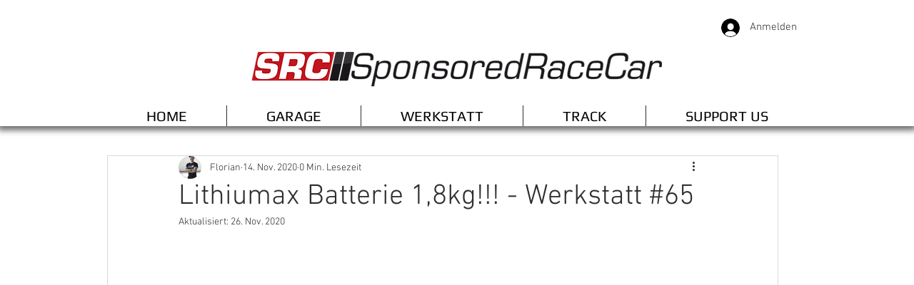

--- FILE ---
content_type: text/css; charset=utf-8
request_url: https://www.sponsoredracecar.com/_serverless/pro-gallery-css-v4-server/layoutCss?ver=2&id=avho0-not-scoped&items=3590_1920_1280%7C3556_1920_1280%7C3457_1920_1280%7C3324_1920_1280%7C3503_1920_1280%7C3706_1920_1280%7C3416_1920_1280%7C3743_1920_1280%7C3649_1920_1280%7C3358_1920_1080%7C3462_1920_1280&container=903.625_938_7191_720&options=gallerySizeType:px%7CenableInfiniteScroll:true%7CtitlePlacement:SHOW_ON_HOVER%7ChasThumbnails:false%7CimageMargin:11%7CgalleryLayout:6%7CisVertical:true%7CnumberOfImagesPerRow:4%7CgallerySizePx:300%7CcubeRatio:1.7777777777777777%7CcubeType:fill%7CgalleryThumbnailsAlignment:bottom%7CthumbnailSpacings:0
body_size: -143
content:
#pro-gallery-avho0-not-scoped [data-hook="item-container"][data-idx="0"].gallery-item-container{opacity: 1 !important;display: block !important;transition: opacity .2s ease !important;top: 0px !important;left: 0px !important;right: auto !important;height: 625px !important;width: 938px !important;} #pro-gallery-avho0-not-scoped [data-hook="item-container"][data-idx="0"] .gallery-item-common-info-outer{height: 100% !important;} #pro-gallery-avho0-not-scoped [data-hook="item-container"][data-idx="0"] .gallery-item-common-info{height: 100% !important;width: 100% !important;} #pro-gallery-avho0-not-scoped [data-hook="item-container"][data-idx="0"] .gallery-item-wrapper{width: 938px !important;height: 625px !important;margin: 0 !important;} #pro-gallery-avho0-not-scoped [data-hook="item-container"][data-idx="0"] .gallery-item-content{width: 938px !important;height: 625px !important;margin: 0px 0px !important;opacity: 1 !important;} #pro-gallery-avho0-not-scoped [data-hook="item-container"][data-idx="0"] .gallery-item-hover{width: 938px !important;height: 625px !important;opacity: 1 !important;} #pro-gallery-avho0-not-scoped [data-hook="item-container"][data-idx="0"] .item-hover-flex-container{width: 938px !important;height: 625px !important;margin: 0px 0px !important;opacity: 1 !important;} #pro-gallery-avho0-not-scoped [data-hook="item-container"][data-idx="0"] .gallery-item-wrapper img{width: 100% !important;height: 100% !important;opacity: 1 !important;} #pro-gallery-avho0-not-scoped [data-hook="item-container"][data-idx="1"].gallery-item-container{opacity: 1 !important;display: block !important;transition: opacity .2s ease !important;top: 636px !important;left: 0px !important;right: auto !important;height: 625px !important;width: 938px !important;} #pro-gallery-avho0-not-scoped [data-hook="item-container"][data-idx="1"] .gallery-item-common-info-outer{height: 100% !important;} #pro-gallery-avho0-not-scoped [data-hook="item-container"][data-idx="1"] .gallery-item-common-info{height: 100% !important;width: 100% !important;} #pro-gallery-avho0-not-scoped [data-hook="item-container"][data-idx="1"] .gallery-item-wrapper{width: 938px !important;height: 625px !important;margin: 0 !important;} #pro-gallery-avho0-not-scoped [data-hook="item-container"][data-idx="1"] .gallery-item-content{width: 938px !important;height: 625px !important;margin: 0px 0px !important;opacity: 1 !important;} #pro-gallery-avho0-not-scoped [data-hook="item-container"][data-idx="1"] .gallery-item-hover{width: 938px !important;height: 625px !important;opacity: 1 !important;} #pro-gallery-avho0-not-scoped [data-hook="item-container"][data-idx="1"] .item-hover-flex-container{width: 938px !important;height: 625px !important;margin: 0px 0px !important;opacity: 1 !important;} #pro-gallery-avho0-not-scoped [data-hook="item-container"][data-idx="1"] .gallery-item-wrapper img{width: 100% !important;height: 100% !important;opacity: 1 !important;} #pro-gallery-avho0-not-scoped [data-hook="item-container"][data-idx="2"].gallery-item-container{opacity: 1 !important;display: block !important;transition: opacity .2s ease !important;top: 1272px !important;left: 0px !important;right: auto !important;height: 625px !important;width: 938px !important;} #pro-gallery-avho0-not-scoped [data-hook="item-container"][data-idx="2"] .gallery-item-common-info-outer{height: 100% !important;} #pro-gallery-avho0-not-scoped [data-hook="item-container"][data-idx="2"] .gallery-item-common-info{height: 100% !important;width: 100% !important;} #pro-gallery-avho0-not-scoped [data-hook="item-container"][data-idx="2"] .gallery-item-wrapper{width: 938px !important;height: 625px !important;margin: 0 !important;} #pro-gallery-avho0-not-scoped [data-hook="item-container"][data-idx="2"] .gallery-item-content{width: 938px !important;height: 625px !important;margin: 0px 0px !important;opacity: 1 !important;} #pro-gallery-avho0-not-scoped [data-hook="item-container"][data-idx="2"] .gallery-item-hover{width: 938px !important;height: 625px !important;opacity: 1 !important;} #pro-gallery-avho0-not-scoped [data-hook="item-container"][data-idx="2"] .item-hover-flex-container{width: 938px !important;height: 625px !important;margin: 0px 0px !important;opacity: 1 !important;} #pro-gallery-avho0-not-scoped [data-hook="item-container"][data-idx="2"] .gallery-item-wrapper img{width: 100% !important;height: 100% !important;opacity: 1 !important;} #pro-gallery-avho0-not-scoped [data-hook="item-container"][data-idx="3"]{display: none !important;} #pro-gallery-avho0-not-scoped [data-hook="item-container"][data-idx="4"]{display: none !important;} #pro-gallery-avho0-not-scoped [data-hook="item-container"][data-idx="5"]{display: none !important;} #pro-gallery-avho0-not-scoped [data-hook="item-container"][data-idx="6"]{display: none !important;} #pro-gallery-avho0-not-scoped [data-hook="item-container"][data-idx="7"]{display: none !important;} #pro-gallery-avho0-not-scoped [data-hook="item-container"][data-idx="8"]{display: none !important;} #pro-gallery-avho0-not-scoped [data-hook="item-container"][data-idx="9"]{display: none !important;} #pro-gallery-avho0-not-scoped [data-hook="item-container"][data-idx="10"]{display: none !important;} #pro-gallery-avho0-not-scoped .pro-gallery-prerender{height:6888px !important;}#pro-gallery-avho0-not-scoped {height:6888px !important; width:938px !important;}#pro-gallery-avho0-not-scoped .pro-gallery-margin-container {height:6888px !important;}#pro-gallery-avho0-not-scoped .pro-gallery {height:6888px !important; width:938px !important;}#pro-gallery-avho0-not-scoped .pro-gallery-parent-container {height:6888px !important; width:949px !important;}